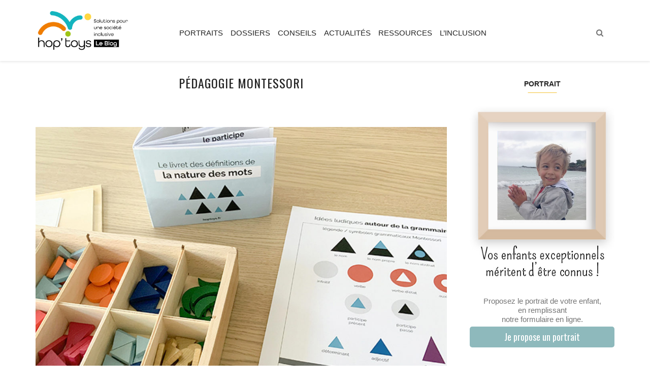

--- FILE ---
content_type: text/html; charset=UTF-8
request_url: https://www.bloghoptoys.fr/tag/pedagogie-montessori
body_size: 14229
content:
<!DOCTYPE html>
<html lang="fr-FR">
<head>
<meta charset="UTF-8">
<meta name="viewport" content="width=device-width, initial-scale=1">
<link rel="profile" href="http://gmpg.org/xfn/11">


<meta name='robots' content='index, follow, max-image-preview:large, max-snippet:-1, max-video-preview:-1' />
<script>
		var tarteaucitronForceLanguage = "fr";
		</script><script type="text/javascript" src="https://tarteaucitron.io/load.js?locale=fr&iswordpress=true&domain=www.bloghoptoys.fr&uuid=336dbc515160a06ff3d7c21ec608db6b8eb352cd"></script><!-- Google tag (gtag.js) Consent Mode snippet added by Site Kit -->
<script id='google_gtagjs-js-consent-mode'>
window.dataLayer = window.dataLayer || [];function gtag(){dataLayer.push(arguments);}
gtag('consent', 'default', {"ad_personalization":"denied","ad_storage":"denied","ad_user_data":"denied","analytics_storage":"denied","region":["AT","BE","BG","CY","CZ","DE","DK","EE","ES","FI","FR","GB","GR","HR","HU","IE","IS","IT","LI","LT","LU","LV","MT","NL","NO","PL","PT","RO","SE","SI","SK"],"wait_for_update":500});
window._googlesitekitConsentCategoryMap = {"statistics":["analytics_storage"],"marketing":["ad_storage","ad_user_data","ad_personalization"]};
( function () {
	document.addEventListener(
		'wp_listen_for_consent_change',
		function ( event ) {
			if ( event.detail ) {
				var consentParameters = {};
				var hasConsentParameters = false;
				for ( var category in event.detail ) {
					if ( window._googlesitekitConsentCategoryMap[ category ] ) {
						var status = event.detail[ category ];
						var mappedStatus =
							status === 'allow' ? 'granted' : 'denied';
						var parameters =
							window._googlesitekitConsentCategoryMap[ category ];
						for ( var i = 0; i < parameters.length; i++ ) {
							consentParameters[ parameters[ i ] ] = mappedStatus;
						}
						hasConsentParameters = !! parameters.length;
					}
				}
				if ( hasConsentParameters ) {
					gtag( 'consent', 'update', consentParameters );
				}
			}
		}
	);

	function updateGrantedConsent() {
		if ( ! ( window.wp_consent_type || window.wp_fallback_consent_type ) ) {
			return;
		}
		var consentParameters = {};
		var hasConsentParameters = false;
		for ( var category in window._googlesitekitConsentCategoryMap ) {
			if ( window.wp_has_consent && window.wp_has_consent( category ) ) {
				var parameters =
					window._googlesitekitConsentCategoryMap[ category ];
				for ( var i = 0; i < parameters.length; i++ ) {
					consentParameters[ parameters[ i ] ] = 'granted';
				}
				hasConsentParameters =
					hasConsentParameters || !! parameters.length;
			}
		}
		if ( hasConsentParameters ) {
			gtag( 'consent', 'update', consentParameters );
		}
	}
	document.addEventListener(
		'wp_consent_type_defined',
		updateGrantedConsent
	);
	document.addEventListener( 'DOMContentLoaded', function () {
		if ( ! window.waitfor_consent_hook ) {
			updateGrantedConsent();
		}
	} );
} )();
</script>
<!-- End Google tag (gtag.js) Consent Mode snippet added by Site Kit -->
			
	<!-- This site is optimized with the Yoast SEO plugin v22.9 - https://yoast.com/wordpress/plugins/seo/ -->
	<title>: les articles du blog Hop&#039;Toys</title>
	<link rel="canonical" href="https://www.bloghoptoys.fr/tag/pedagogie-montessori" />
	<link rel="next" href="https://www.bloghoptoys.fr/tag/pedagogie-montessori/page/2" />
	<meta property="og:locale" content="fr_FR" />
	<meta property="og:type" content="article" />
	<meta property="og:title" content=": les articles du blog Hop&#039;Toys" />
	<meta property="og:url" content="https://www.bloghoptoys.fr/tag/pedagogie-montessori" />
	<meta property="og:site_name" content="Blog Hop&#039;Toys" />
	<meta property="og:image" content="https://www.bloghoptoys.fr/wp-content/uploads/2022/12/LOGO-VIRGINIE-.png" />
	<meta property="og:image:width" content="827" />
	<meta property="og:image:height" content="355" />
	<meta property="og:image:type" content="image/png" />
	<meta name="twitter:card" content="summary_large_image" />
	<meta name="twitter:site" content="@HOPTOYS_FRANCE" />
	<script type="application/ld+json" class="yoast-schema-graph">{"@context":"https://schema.org","@graph":[{"@type":"CollectionPage","@id":"https://www.bloghoptoys.fr/tag/pedagogie-montessori","url":"https://www.bloghoptoys.fr/tag/pedagogie-montessori","name":": les articles du blog Hop'Toys","isPartOf":{"@id":"https://www.bloghoptoys.fr/#website"},"primaryImageOfPage":{"@id":"https://www.bloghoptoys.fr/tag/pedagogie-montessori#primaryimage"},"image":{"@id":"https://www.bloghoptoys.fr/tag/pedagogie-montessori#primaryimage"},"thumbnailUrl":"https://www.bloghoptoys.fr/wp-content/uploads/2020/04/une_jeu-grammaire_2-e1599730192886.jpg","breadcrumb":{"@id":"https://www.bloghoptoys.fr/tag/pedagogie-montessori#breadcrumb"},"inLanguage":"fr-FR"},{"@type":"ImageObject","inLanguage":"fr-FR","@id":"https://www.bloghoptoys.fr/tag/pedagogie-montessori#primaryimage","url":"https://www.bloghoptoys.fr/wp-content/uploads/2020/04/une_jeu-grammaire_2-e1599730192886.jpg","contentUrl":"https://www.bloghoptoys.fr/wp-content/uploads/2020/04/une_jeu-grammaire_2-e1599730192886.jpg","width":1140,"height":700,"caption":"Jeu grammaire Montessori"},{"@type":"BreadcrumbList","@id":"https://www.bloghoptoys.fr/tag/pedagogie-montessori#breadcrumb","itemListElement":[{"@type":"ListItem","position":1,"name":"Accueil","item":"https://www.bloghoptoys.fr/"},{"@type":"ListItem","position":2,"name":"pédagogie montessori"}]},{"@type":"WebSite","@id":"https://www.bloghoptoys.fr/#website","url":"https://www.bloghoptoys.fr/","name":"Blog Hop'Toys","description":"Solutions pour enfants exceptionnels","publisher":{"@id":"https://www.bloghoptoys.fr/#organization"},"potentialAction":[{"@type":"SearchAction","target":{"@type":"EntryPoint","urlTemplate":"https://www.bloghoptoys.fr/?s={search_term_string}"},"query-input":"required name=search_term_string"}],"inLanguage":"fr-FR"},{"@type":"Organization","@id":"https://www.bloghoptoys.fr/#organization","name":"Hop'Toys","url":"https://www.bloghoptoys.fr/","logo":{"@type":"ImageObject","inLanguage":"fr-FR","@id":"https://www.bloghoptoys.fr/#/schema/logo/image/","url":"https://www.bloghoptoys.fr/wp-content/uploads/2021/09/logo-fr.png","contentUrl":"https://www.bloghoptoys.fr/wp-content/uploads/2021/09/logo-fr.png","width":490,"height":199,"caption":"Hop'Toys"},"image":{"@id":"https://www.bloghoptoys.fr/#/schema/logo/image/"},"sameAs":["https://www.facebook.com/hoptoys.jeux.jouets.enfant.handicap","https://x.com/HOPTOYS_FRANCE","https://www.instagram.com/hoptoys_fr/","https://fr.linkedin.com/company/hop'toys","https://www.pinterest.fr/hoptoys/","https://www.youtube.com/channel/UCMH7gKL6vsvupLcpe1QUsig"]}]}</script>
	<!-- / Yoast SEO plugin. -->


<link rel='dns-prefetch' href='//a.omappapi.com' />
<link rel='dns-prefetch' href='//www.googletagmanager.com' />
<link rel='dns-prefetch' href='//fonts.googleapis.com' />
<link rel="alternate" type="application/rss+xml" title="Blog Hop&#039;Toys &raquo; Flux" href="https://www.bloghoptoys.fr/feed" />
<link rel="alternate" type="application/rss+xml" title="Blog Hop&#039;Toys &raquo; Flux des commentaires" href="https://www.bloghoptoys.fr/comments/feed" />
<link rel="alternate" type="application/rss+xml" title="Blog Hop&#039;Toys &raquo; Flux de l’étiquette pédagogie montessori" href="https://www.bloghoptoys.fr/tag/pedagogie-montessori/feed" />
<script type="text/javascript">
/* <![CDATA[ */
window._wpemojiSettings = {"baseUrl":"https:\/\/s.w.org\/images\/core\/emoji\/15.0.3\/72x72\/","ext":".png","svgUrl":"https:\/\/s.w.org\/images\/core\/emoji\/15.0.3\/svg\/","svgExt":".svg","source":{"concatemoji":"https:\/\/www.bloghoptoys.fr\/wp-includes\/js\/wp-emoji-release.min.js?ver=6.5.4"}};
/*! This file is auto-generated */
!function(i,n){var o,s,e;function c(e){try{var t={supportTests:e,timestamp:(new Date).valueOf()};sessionStorage.setItem(o,JSON.stringify(t))}catch(e){}}function p(e,t,n){e.clearRect(0,0,e.canvas.width,e.canvas.height),e.fillText(t,0,0);var t=new Uint32Array(e.getImageData(0,0,e.canvas.width,e.canvas.height).data),r=(e.clearRect(0,0,e.canvas.width,e.canvas.height),e.fillText(n,0,0),new Uint32Array(e.getImageData(0,0,e.canvas.width,e.canvas.height).data));return t.every(function(e,t){return e===r[t]})}function u(e,t,n){switch(t){case"flag":return n(e,"\ud83c\udff3\ufe0f\u200d\u26a7\ufe0f","\ud83c\udff3\ufe0f\u200b\u26a7\ufe0f")?!1:!n(e,"\ud83c\uddfa\ud83c\uddf3","\ud83c\uddfa\u200b\ud83c\uddf3")&&!n(e,"\ud83c\udff4\udb40\udc67\udb40\udc62\udb40\udc65\udb40\udc6e\udb40\udc67\udb40\udc7f","\ud83c\udff4\u200b\udb40\udc67\u200b\udb40\udc62\u200b\udb40\udc65\u200b\udb40\udc6e\u200b\udb40\udc67\u200b\udb40\udc7f");case"emoji":return!n(e,"\ud83d\udc26\u200d\u2b1b","\ud83d\udc26\u200b\u2b1b")}return!1}function f(e,t,n){var r="undefined"!=typeof WorkerGlobalScope&&self instanceof WorkerGlobalScope?new OffscreenCanvas(300,150):i.createElement("canvas"),a=r.getContext("2d",{willReadFrequently:!0}),o=(a.textBaseline="top",a.font="600 32px Arial",{});return e.forEach(function(e){o[e]=t(a,e,n)}),o}function t(e){var t=i.createElement("script");t.src=e,t.defer=!0,i.head.appendChild(t)}"undefined"!=typeof Promise&&(o="wpEmojiSettingsSupports",s=["flag","emoji"],n.supports={everything:!0,everythingExceptFlag:!0},e=new Promise(function(e){i.addEventListener("DOMContentLoaded",e,{once:!0})}),new Promise(function(t){var n=function(){try{var e=JSON.parse(sessionStorage.getItem(o));if("object"==typeof e&&"number"==typeof e.timestamp&&(new Date).valueOf()<e.timestamp+604800&&"object"==typeof e.supportTests)return e.supportTests}catch(e){}return null}();if(!n){if("undefined"!=typeof Worker&&"undefined"!=typeof OffscreenCanvas&&"undefined"!=typeof URL&&URL.createObjectURL&&"undefined"!=typeof Blob)try{var e="postMessage("+f.toString()+"("+[JSON.stringify(s),u.toString(),p.toString()].join(",")+"));",r=new Blob([e],{type:"text/javascript"}),a=new Worker(URL.createObjectURL(r),{name:"wpTestEmojiSupports"});return void(a.onmessage=function(e){c(n=e.data),a.terminate(),t(n)})}catch(e){}c(n=f(s,u,p))}t(n)}).then(function(e){for(var t in e)n.supports[t]=e[t],n.supports.everything=n.supports.everything&&n.supports[t],"flag"!==t&&(n.supports.everythingExceptFlag=n.supports.everythingExceptFlag&&n.supports[t]);n.supports.everythingExceptFlag=n.supports.everythingExceptFlag&&!n.supports.flag,n.DOMReady=!1,n.readyCallback=function(){n.DOMReady=!0}}).then(function(){return e}).then(function(){var e;n.supports.everything||(n.readyCallback(),(e=n.source||{}).concatemoji?t(e.concatemoji):e.wpemoji&&e.twemoji&&(t(e.twemoji),t(e.wpemoji)))}))}((window,document),window._wpemojiSettings);
/* ]]> */
</script>
<style id='wp-emoji-styles-inline-css' type='text/css'>

	img.wp-smiley, img.emoji {
		display: inline !important;
		border: none !important;
		box-shadow: none !important;
		height: 1em !important;
		width: 1em !important;
		margin: 0 0.07em !important;
		vertical-align: -0.1em !important;
		background: none !important;
		padding: 0 !important;
	}
</style>
<link rel='stylesheet' id='wp-block-library-css' href='https://www.bloghoptoys.fr/wp-includes/css/dist/block-library/style.min.css?ver=6.5.4' type='text/css' media='all' />
<style id='classic-theme-styles-inline-css' type='text/css'>
/*! This file is auto-generated */
.wp-block-button__link{color:#fff;background-color:#32373c;border-radius:9999px;box-shadow:none;text-decoration:none;padding:calc(.667em + 2px) calc(1.333em + 2px);font-size:1.125em}.wp-block-file__button{background:#32373c;color:#fff;text-decoration:none}
</style>
<style id='global-styles-inline-css' type='text/css'>
body{--wp--preset--color--black: #000000;--wp--preset--color--cyan-bluish-gray: #abb8c3;--wp--preset--color--white: #ffffff;--wp--preset--color--pale-pink: #f78da7;--wp--preset--color--vivid-red: #cf2e2e;--wp--preset--color--luminous-vivid-orange: #ff6900;--wp--preset--color--luminous-vivid-amber: #fcb900;--wp--preset--color--light-green-cyan: #7bdcb5;--wp--preset--color--vivid-green-cyan: #00d084;--wp--preset--color--pale-cyan-blue: #8ed1fc;--wp--preset--color--vivid-cyan-blue: #0693e3;--wp--preset--color--vivid-purple: #9b51e0;--wp--preset--gradient--vivid-cyan-blue-to-vivid-purple: linear-gradient(135deg,rgba(6,147,227,1) 0%,rgb(155,81,224) 100%);--wp--preset--gradient--light-green-cyan-to-vivid-green-cyan: linear-gradient(135deg,rgb(122,220,180) 0%,rgb(0,208,130) 100%);--wp--preset--gradient--luminous-vivid-amber-to-luminous-vivid-orange: linear-gradient(135deg,rgba(252,185,0,1) 0%,rgba(255,105,0,1) 100%);--wp--preset--gradient--luminous-vivid-orange-to-vivid-red: linear-gradient(135deg,rgba(255,105,0,1) 0%,rgb(207,46,46) 100%);--wp--preset--gradient--very-light-gray-to-cyan-bluish-gray: linear-gradient(135deg,rgb(238,238,238) 0%,rgb(169,184,195) 100%);--wp--preset--gradient--cool-to-warm-spectrum: linear-gradient(135deg,rgb(74,234,220) 0%,rgb(151,120,209) 20%,rgb(207,42,186) 40%,rgb(238,44,130) 60%,rgb(251,105,98) 80%,rgb(254,248,76) 100%);--wp--preset--gradient--blush-light-purple: linear-gradient(135deg,rgb(255,206,236) 0%,rgb(152,150,240) 100%);--wp--preset--gradient--blush-bordeaux: linear-gradient(135deg,rgb(254,205,165) 0%,rgb(254,45,45) 50%,rgb(107,0,62) 100%);--wp--preset--gradient--luminous-dusk: linear-gradient(135deg,rgb(255,203,112) 0%,rgb(199,81,192) 50%,rgb(65,88,208) 100%);--wp--preset--gradient--pale-ocean: linear-gradient(135deg,rgb(255,245,203) 0%,rgb(182,227,212) 50%,rgb(51,167,181) 100%);--wp--preset--gradient--electric-grass: linear-gradient(135deg,rgb(202,248,128) 0%,rgb(113,206,126) 100%);--wp--preset--gradient--midnight: linear-gradient(135deg,rgb(2,3,129) 0%,rgb(40,116,252) 100%);--wp--preset--font-size--small: 13px;--wp--preset--font-size--medium: 20px;--wp--preset--font-size--large: 36px;--wp--preset--font-size--x-large: 42px;--wp--preset--spacing--20: 0.44rem;--wp--preset--spacing--30: 0.67rem;--wp--preset--spacing--40: 1rem;--wp--preset--spacing--50: 1.5rem;--wp--preset--spacing--60: 2.25rem;--wp--preset--spacing--70: 3.38rem;--wp--preset--spacing--80: 5.06rem;--wp--preset--shadow--natural: 6px 6px 9px rgba(0, 0, 0, 0.2);--wp--preset--shadow--deep: 12px 12px 50px rgba(0, 0, 0, 0.4);--wp--preset--shadow--sharp: 6px 6px 0px rgba(0, 0, 0, 0.2);--wp--preset--shadow--outlined: 6px 6px 0px -3px rgba(255, 255, 255, 1), 6px 6px rgba(0, 0, 0, 1);--wp--preset--shadow--crisp: 6px 6px 0px rgba(0, 0, 0, 1);}:where(.is-layout-flex){gap: 0.5em;}:where(.is-layout-grid){gap: 0.5em;}body .is-layout-flex{display: flex;}body .is-layout-flex{flex-wrap: wrap;align-items: center;}body .is-layout-flex > *{margin: 0;}body .is-layout-grid{display: grid;}body .is-layout-grid > *{margin: 0;}:where(.wp-block-columns.is-layout-flex){gap: 2em;}:where(.wp-block-columns.is-layout-grid){gap: 2em;}:where(.wp-block-post-template.is-layout-flex){gap: 1.25em;}:where(.wp-block-post-template.is-layout-grid){gap: 1.25em;}.has-black-color{color: var(--wp--preset--color--black) !important;}.has-cyan-bluish-gray-color{color: var(--wp--preset--color--cyan-bluish-gray) !important;}.has-white-color{color: var(--wp--preset--color--white) !important;}.has-pale-pink-color{color: var(--wp--preset--color--pale-pink) !important;}.has-vivid-red-color{color: var(--wp--preset--color--vivid-red) !important;}.has-luminous-vivid-orange-color{color: var(--wp--preset--color--luminous-vivid-orange) !important;}.has-luminous-vivid-amber-color{color: var(--wp--preset--color--luminous-vivid-amber) !important;}.has-light-green-cyan-color{color: var(--wp--preset--color--light-green-cyan) !important;}.has-vivid-green-cyan-color{color: var(--wp--preset--color--vivid-green-cyan) !important;}.has-pale-cyan-blue-color{color: var(--wp--preset--color--pale-cyan-blue) !important;}.has-vivid-cyan-blue-color{color: var(--wp--preset--color--vivid-cyan-blue) !important;}.has-vivid-purple-color{color: var(--wp--preset--color--vivid-purple) !important;}.has-black-background-color{background-color: var(--wp--preset--color--black) !important;}.has-cyan-bluish-gray-background-color{background-color: var(--wp--preset--color--cyan-bluish-gray) !important;}.has-white-background-color{background-color: var(--wp--preset--color--white) !important;}.has-pale-pink-background-color{background-color: var(--wp--preset--color--pale-pink) !important;}.has-vivid-red-background-color{background-color: var(--wp--preset--color--vivid-red) !important;}.has-luminous-vivid-orange-background-color{background-color: var(--wp--preset--color--luminous-vivid-orange) !important;}.has-luminous-vivid-amber-background-color{background-color: var(--wp--preset--color--luminous-vivid-amber) !important;}.has-light-green-cyan-background-color{background-color: var(--wp--preset--color--light-green-cyan) !important;}.has-vivid-green-cyan-background-color{background-color: var(--wp--preset--color--vivid-green-cyan) !important;}.has-pale-cyan-blue-background-color{background-color: var(--wp--preset--color--pale-cyan-blue) !important;}.has-vivid-cyan-blue-background-color{background-color: var(--wp--preset--color--vivid-cyan-blue) !important;}.has-vivid-purple-background-color{background-color: var(--wp--preset--color--vivid-purple) !important;}.has-black-border-color{border-color: var(--wp--preset--color--black) !important;}.has-cyan-bluish-gray-border-color{border-color: var(--wp--preset--color--cyan-bluish-gray) !important;}.has-white-border-color{border-color: var(--wp--preset--color--white) !important;}.has-pale-pink-border-color{border-color: var(--wp--preset--color--pale-pink) !important;}.has-vivid-red-border-color{border-color: var(--wp--preset--color--vivid-red) !important;}.has-luminous-vivid-orange-border-color{border-color: var(--wp--preset--color--luminous-vivid-orange) !important;}.has-luminous-vivid-amber-border-color{border-color: var(--wp--preset--color--luminous-vivid-amber) !important;}.has-light-green-cyan-border-color{border-color: var(--wp--preset--color--light-green-cyan) !important;}.has-vivid-green-cyan-border-color{border-color: var(--wp--preset--color--vivid-green-cyan) !important;}.has-pale-cyan-blue-border-color{border-color: var(--wp--preset--color--pale-cyan-blue) !important;}.has-vivid-cyan-blue-border-color{border-color: var(--wp--preset--color--vivid-cyan-blue) !important;}.has-vivid-purple-border-color{border-color: var(--wp--preset--color--vivid-purple) !important;}.has-vivid-cyan-blue-to-vivid-purple-gradient-background{background: var(--wp--preset--gradient--vivid-cyan-blue-to-vivid-purple) !important;}.has-light-green-cyan-to-vivid-green-cyan-gradient-background{background: var(--wp--preset--gradient--light-green-cyan-to-vivid-green-cyan) !important;}.has-luminous-vivid-amber-to-luminous-vivid-orange-gradient-background{background: var(--wp--preset--gradient--luminous-vivid-amber-to-luminous-vivid-orange) !important;}.has-luminous-vivid-orange-to-vivid-red-gradient-background{background: var(--wp--preset--gradient--luminous-vivid-orange-to-vivid-red) !important;}.has-very-light-gray-to-cyan-bluish-gray-gradient-background{background: var(--wp--preset--gradient--very-light-gray-to-cyan-bluish-gray) !important;}.has-cool-to-warm-spectrum-gradient-background{background: var(--wp--preset--gradient--cool-to-warm-spectrum) !important;}.has-blush-light-purple-gradient-background{background: var(--wp--preset--gradient--blush-light-purple) !important;}.has-blush-bordeaux-gradient-background{background: var(--wp--preset--gradient--blush-bordeaux) !important;}.has-luminous-dusk-gradient-background{background: var(--wp--preset--gradient--luminous-dusk) !important;}.has-pale-ocean-gradient-background{background: var(--wp--preset--gradient--pale-ocean) !important;}.has-electric-grass-gradient-background{background: var(--wp--preset--gradient--electric-grass) !important;}.has-midnight-gradient-background{background: var(--wp--preset--gradient--midnight) !important;}.has-small-font-size{font-size: var(--wp--preset--font-size--small) !important;}.has-medium-font-size{font-size: var(--wp--preset--font-size--medium) !important;}.has-large-font-size{font-size: var(--wp--preset--font-size--large) !important;}.has-x-large-font-size{font-size: var(--wp--preset--font-size--x-large) !important;}
.wp-block-navigation a:where(:not(.wp-element-button)){color: inherit;}
:where(.wp-block-post-template.is-layout-flex){gap: 1.25em;}:where(.wp-block-post-template.is-layout-grid){gap: 1.25em;}
:where(.wp-block-columns.is-layout-flex){gap: 2em;}:where(.wp-block-columns.is-layout-grid){gap: 2em;}
.wp-block-pullquote{font-size: 1.5em;line-height: 1.6;}
</style>
<link rel='stylesheet' id='cptch_stylesheet-css' href='https://www.bloghoptoys.fr/wp-content/plugins/captcha/css/front_end_style.css?ver=4.4.5' type='text/css' media='all' />
<link rel='stylesheet' id='dashicons-css' href='https://www.bloghoptoys.fr/wp-includes/css/dashicons.min.css?ver=6.5.4' type='text/css' media='all' />
<link rel='stylesheet' id='cptch_desktop_style-css' href='https://www.bloghoptoys.fr/wp-content/plugins/captcha/css/desktop_style.css?ver=4.4.5' type='text/css' media='all' />
<link rel='stylesheet' id='contact-form-7-css' href='https://www.bloghoptoys.fr/wp-content/plugins/contact-form-7/includes/css/styles.css?ver=5.4' type='text/css' media='all' />
<link rel='stylesheet' id='font-awesome-css' href='https://www.bloghoptoys.fr/wp-content/plugins/download-manager/assets/font-awesome/css/font-awesome.min.css?ver=6.5.4' type='text/css' media='all' />
<link rel='stylesheet' id='wpdm-bootstrap-css' href='https://www.bloghoptoys.fr/wp-content/plugins/download-manager/assets/bootstrap/css/bootstrap.css?ver=6.5.4' type='text/css' media='all' />
<link rel='stylesheet' id='wpdm-front-css' href='https://www.bloghoptoys.fr/wp-content/plugins/download-manager/assets/css/front.css?ver=6.5.4' type='text/css' media='all' />
<link rel='stylesheet' id='ce_responsive-css' href='https://www.bloghoptoys.fr/wp-content/plugins/simple-embed-code/css/video-container.min.css?ver=6.5.4' type='text/css' media='all' />
<link rel="preload" class="mv-grow-style" href="https://www.bloghoptoys.fr/wp-content/plugins/social-pug/assets/dist/style-frontend-pro.css?ver=1.34.1" as="style"><noscript><link rel='stylesheet' id='dpsp-frontend-style-pro-css' href='https://www.bloghoptoys.fr/wp-content/plugins/social-pug/assets/dist/style-frontend-pro.css?ver=1.34.1' type='text/css' media='all' />
</noscript><style id='dpsp-frontend-style-pro-inline-css' type='text/css'>

				@media screen and ( max-width : 720px ) {
					.dpsp-content-wrapper.dpsp-hide-on-mobile,
					.dpsp-share-text.dpsp-hide-on-mobile {
						display: none;
					}
					.dpsp-has-spacing .dpsp-networks-btns-wrapper li {
						margin:0 2% 10px 0;
					}
					.dpsp-network-btn.dpsp-has-label:not(.dpsp-has-count) {
						max-height: 40px;
						padding: 0;
						justify-content: center;
					}
					.dpsp-content-wrapper.dpsp-size-small .dpsp-network-btn.dpsp-has-label:not(.dpsp-has-count){
						max-height: 32px;
					}
					.dpsp-content-wrapper.dpsp-size-large .dpsp-network-btn.dpsp-has-label:not(.dpsp-has-count){
						max-height: 46px;
					}
				}
			
</style>
<link rel='stylesheet' id='wp_connectif-css' href='https://www.bloghoptoys.fr/wp-content/plugins/wp_connectif/public/css/wp_connectif-public.css?ver=1.11.0' type='text/css' media='all' />
<link rel='stylesheet' id='bootstrap-css' href='https://www.bloghoptoys.fr/wp-content/themes/carolina/libs/bootstrap/css/bootstrap.min.css%20?ver=6.5.4' type='text/css' media=' all ' />
<link rel='stylesheet' id='slick-css' href='https://www.bloghoptoys.fr/wp-content/themes/carolina/libs/slick/slick.css?ver=6.5.4' type='text/css' media='all' />
<link rel='stylesheet' id='owl-css' href='https://www.bloghoptoys.fr/wp-content/themes/carolina/libs/owl/owl.carousel.min.css?ver=6.5.4' type='text/css' media='all' />
<link rel='stylesheet' id='carolina-style-css' href='https://www.bloghoptoys.fr/wp-content/themes/carolina/style.css?ver=6.5.4' type='text/css' media='all' />
<style id='carolina-style-inline-css' type='text/css'>


        /*element hover color*/
        .carolina-link-pages > span:hover,
        .carolina-link-pages a:hover,
        .carolina-pagination a:hover,
        .page-numbers:hover,
        .page-numbers.dots:hover {
            background-color: #e0aa18;
        }

        .carolina-link-pages > span:hover,
        .carolina-link-pages a:hover,
        .carolina-pagination a:hover,
        .page-numbers:hover,
        .page-numbers.dots:hover {
            border-color: #e0aa18;
        }   


        /* elements color */
        .instagram-size-original .owl-controls .owl-dot.active,
        .page-numbers.current,
        .page-numbers,
        .carolina-link-pages > span,
        .page-numbers.dots,
        .owl-dot.active,
        .carolina-link-pages > span,
        .carolina-link-pages a,
        .page-numbers,
        .carolina-pagination a,
        .carolina-main-navigation .nav-area > div > .menu > li > .sub-menu > li:hover,
        .carolina-main-navigation .nav-area > div > .menu > li > .sub-menu > li > .sub-menu > li:hover,
        .carolina-main-navigation .nav-area > div > .menu > li > .sub-menu > li > .sub-menu > li > .sub-menu > li:hover,
        .widget .widget-title {
            border-color: #f4c336;
        }

        /* elements color */
        #back-top:before,
        .carolina-grid > li:before,
        .carolina-list > li:before,
        .carolina-standard > li:before,
        .carolina-prev-icon:before,
        .carolina-next-icon:after,
        .nav-area > div > .menu li.current-menu-item a,
        .widget_archive ul > li > a:before,
        .widget_categories ul > li > a:before {
            color: #f4c336;
        } 

        /* elements bg color */
        .carolina-link-pages > span,
        .carolina-link-pages a,
        .page-numbers,
        .widget .widget-title:before,
        .carolina-pagination a,
        .nav-area > div > .menu > li > a::after,
        .instagram-size-original .owl-controls .owl-dot.active,
        .carolina-page-sidebar .carolina-social-share > li:hover,
        .carolina-win-sidebar .carolina-social-share > li:hover,
        .owl-dot.active,
        .carolina-sidebar-area .carolina-social-share > li:hover,
        .carolina-post-category .post-categories li a:before,
        .carolina-main-navigation .nav-area > div > .menu > li > .sub-menu > li:hover,
        .carolina-main-navigation .nav-area > div > .menu > li > .sub-menu > li > .sub-menu > li:hover,
        .carolina-main-navigation .nav-area > div > .menu > li > .sub-menu > li > .sub-menu > li > .sub-menu > li:hover {
            background-color: #f4c336;
        }  

    } 
</style>
<link rel='stylesheet' id='studio-fonts-css' href='//fonts.googleapis.com/css?family=Oswald%7CDroid%2BSans%3A700%2C400%26subset%3Dlatin%2Clatin-ext&#038;ver=1.0.0' type='text/css' media='all' />
<link rel='stylesheet' id='cyclone-template-style-dark-0-css' href='https://www.bloghoptoys.fr/wp-content/plugins/cyclone-slider-2/templates/dark/style.css?ver=3.2.0' type='text/css' media='all' />
<link rel='stylesheet' id='cyclone-template-style-default-0-css' href='https://www.bloghoptoys.fr/wp-content/plugins/cyclone-slider-2/templates/default/style.css?ver=3.2.0' type='text/css' media='all' />
<link rel='stylesheet' id='cyclone-template-style-standard-0-css' href='https://www.bloghoptoys.fr/wp-content/plugins/cyclone-slider-2/templates/standard/style.css?ver=3.2.0' type='text/css' media='all' />
<link rel='stylesheet' id='cyclone-template-style-thumbnails-0-css' href='https://www.bloghoptoys.fr/wp-content/plugins/cyclone-slider-2/templates/thumbnails/style.css?ver=3.2.0' type='text/css' media='all' />
<script type="text/javascript" src="https://www.bloghoptoys.fr/wp-includes/js/jquery/jquery.min.js?ver=3.7.1" id="jquery-core-js"></script>
<script type="text/javascript" src="https://www.bloghoptoys.fr/wp-includes/js/jquery/jquery-migrate.min.js?ver=3.4.1" id="jquery-migrate-js"></script>
<script type="text/javascript" src="https://www.bloghoptoys.fr/wp-content/plugins/download-manager/assets/bootstrap/js/bootstrap.min.js?ver=6.5.4" id="wpdm-bootstrap-js"></script>
<script type="text/javascript" src="https://www.bloghoptoys.fr/wp-content/plugins/download-manager/assets/js/jquery.cookie.js?ver=6.5.4" id="jquery-cookie-js"></script>
<script type="text/javascript" src="https://www.bloghoptoys.fr/wp-content/plugins/download-manager/assets/js/front.js?ver=6.5.4" id="frontjs-js"></script>
<script type="text/javascript" src="https://www.bloghoptoys.fr/wp-content/plugins/download-manager/assets/js/chosen.jquery.min.js?ver=6.5.4" id="jquery-choosen-js"></script>
<script type="text/javascript" id="wp_connectif-js-extra">
/* <![CDATA[ */
var pluginsUrl = ["https:\/\/www.bloghoptoys.fr\/wp-content\/plugins"];
/* ]]> */
</script>
<script type="text/javascript" src="https://www.bloghoptoys.fr/wp-content/plugins/wp_connectif/public/js/wp_connectif-public.js?ver=1.11.0" id="wp_connectif-js"></script>

<!-- Google Analytics snippet added by Site Kit -->
<script type="text/javascript" src="https://www.googletagmanager.com/gtag/js?id=GT-5N5N9H6" id="google_gtagjs-js" async></script>
<script type="text/javascript" id="google_gtagjs-js-after">
/* <![CDATA[ */
window.dataLayer = window.dataLayer || [];function gtag(){dataLayer.push(arguments);}
gtag('set', 'linker', {"domains":["www.bloghoptoys.fr"]} );
gtag("js", new Date());
gtag("set", "developer_id.dZTNiMT", true);
gtag("config", "GT-5N5N9H6");
/* ]]> */
</script>

<!-- End Google Analytics snippet added by Site Kit -->
<script type="text/javascript" src="https://www.bloghoptoys.fr/wp-content/plugins/cyclone-slider-2/libs/cycle2/jquery.cycle2.min.js?ver=3.2.0" id="jquery-cycle2-js"></script>
<script type="text/javascript" src="https://www.bloghoptoys.fr/wp-content/plugins/cyclone-slider-2/libs/cycle2/jquery.cycle2.carousel.min.js?ver=3.2.0" id="jquery-cycle2-carousel-js"></script>
<script type="text/javascript" src="https://www.bloghoptoys.fr/wp-content/plugins/cyclone-slider-2/libs/cycle2/jquery.cycle2.swipe.min.js?ver=3.2.0" id="jquery-cycle2-swipe-js"></script>
<script type="text/javascript" src="https://www.bloghoptoys.fr/wp-content/plugins/cyclone-slider-2/libs/cycle2/jquery.cycle2.tile.min.js?ver=3.2.0" id="jquery-cycle2-tile-js"></script>
<script type="text/javascript" src="https://www.bloghoptoys.fr/wp-content/plugins/cyclone-slider-2/libs/cycle2/jquery.cycle2.video.min.js?ver=3.2.0" id="jquery-cycle2-video-js"></script>
<script type="text/javascript" src="https://www.bloghoptoys.fr/wp-content/plugins/cyclone-slider-2/templates/dark/script.js?ver=3.2.0" id="cyclone-template-script-dark-0-js"></script>
<script type="text/javascript" src="https://www.bloghoptoys.fr/wp-content/plugins/cyclone-slider-2/templates/thumbnails/script.js?ver=3.2.0" id="cyclone-template-script-thumbnails-0-js"></script>
<script type="text/javascript" src="https://www.bloghoptoys.fr/wp-content/plugins/cyclone-slider-2/libs/vimeo-player-js/player.js?ver=3.2.0" id="vimeo-player-js-js"></script>
<script type="text/javascript" src="https://www.bloghoptoys.fr/wp-content/plugins/cyclone-slider-2/js/client.js?ver=3.2.0" id="cyclone-client-js"></script>
<meta name="generator" content="WordPress Download Manager 4.5.3" />
<link rel="https://api.w.org/" href="https://www.bloghoptoys.fr/wp-json/" /><link rel="alternate" type="application/json" href="https://www.bloghoptoys.fr/wp-json/wp/v2/tags/414" /><link rel="EditURI" type="application/rsd+xml" title="RSD" href="https://www.bloghoptoys.fr/xmlrpc.php?rsd" />

        <script>
            var wpdm_site_url = 'https://www.bloghoptoys.fr/';
            var ajax_url = 'https://www.bloghoptoys.fr/wp-admin/admin-ajax.php';
        </script>


        <meta name="generator" content="Site Kit by Google 1.123.1" /><meta name="hubbub-info" description="Hubbub 1.34.1"><script type="text/javascript" async>
	var _cnid = "517a93f6-e350-4fc9-934b-4970cd784360";

	(function(w, r, a, cn, s) {

		w['ConnectifObject'] = r;
		w[r] = w[r] || function() {
			(w[r].q = w[r].q || []).push(arguments)
		};
		cn = document.createElement('script');
		cn.type = 'text/javascript';
		cn.async = true;
		cn.src = a;
		cn.id = '__cn_client_script_' + _cnid;
		s = document.getElementsByTagName('script')[0];
		s.parentNode.insertBefore(cn, s);

	})(window, 'cn', 'https://cdn.connectif.cloud/eu8/client-script/517a93f6-e350-4fc9-934b-4970cd784360');
</script>	<style type="text/css">
			.site-title,
		.site-description {
			position: absolute;
			clip: rect(1px, 1px, 1px, 1px);
		}
		</style>
	<link rel="icon" href="https://www.bloghoptoys.fr/wp-content/uploads/2021/10/favicon-1.png" sizes="32x32" />
<link rel="icon" href="https://www.bloghoptoys.fr/wp-content/uploads/2021/10/favicon-1.png" sizes="192x192" />
<link rel="apple-touch-icon" href="https://www.bloghoptoys.fr/wp-content/uploads/2021/10/favicon-1.png" />
<meta name="msapplication-TileImage" content="https://www.bloghoptoys.fr/wp-content/uploads/2021/10/favicon-1.png" />
		<style type="text/css" id="wp-custom-css">
			.alignleft {
	margin-top:0 !important;
}

.carolina-content #shr_canvas3 {
	display:none;
}

a.bouton_ht {
	font-family: 'Oswald', sans-serif;
	display:block;
	width:70%;
	margin:0 auto;
	font-size: 21px;
	text-decoration:none;
	background-color:#8eb9bc;
	text-align: center;
padding: 15px;
border-radius: 5px;
}

a.bouton_ht:hover {
	text-decoration:underline;}


/* Évènements */

.tribe-theme-carolina .container .carolina-sidebar-area {
	display:none;
}

.tribe-theme-carolina .carolina-right-sidebar {
	 width:100%;
	padding:0;
}

.tribe-theme-carolina .entry-content {
	margin-top:70px;
}

.tribe-theme-carolina .site-content {
	margin-top:0;
}

.tribe-events-single-event-title {
	text-align:center;
}

.tribe-events-schedule h2{
	text-align:center;
	padding:10px;
	color:#fff;
	background-color:#000;
	margin-top:0;
	display:block;
}

/* Formulaire */

textarea {
	height:120px !important;
}

input.wpcf7-submit, input.wpcf7-previous {
	background-color:#8eb9bc !important;
	color:#fff !important;
	font-size:18px !important;
	font-family: 'Oswald', sans-serif;
	letter-spacing: 1px;
text-transform: uppercase;
padding: 10px 15px;
display: inline-block;
border-radius: 5px;
	width:auto;
}

.page-id-72854 p {
	font-family: 'oswald', sans-serif;
	text-align:justify;
}

form.wpcf7-form h3{
	text-align:center;
}

a.bt-form-portrait {
	padding:10px;
	background-color:#8eb9bc;
	display:block;
	color:#fff;
	border-radius: 5px;
	font-family: 'oswald', sans-serif;
	font-size:18px;
	margin-top:5px;
}

a.bt-form-portrait:hover{
	background-color:#65aeb3;
}

.single-tribe_events .tribe-events-event-image {
	text-align:center;
}
p.liste input[type="checkbox"] {
	width:20px;
}

/* Widget évènement accueil */

a.bouton {
	width:49%;
	float:left;
}

a.bouton + a.bouton {
	margin-left:2%;
}

p.tribe-events-widget-link a, a.bouton, a.bt-replay {
	text-align:center;
	padding: 10px;
    background-color: #8eb9bc;
    display: block;
    color: #fff !important;
    border-radius: 5px;
    font-family: 'oswald', sans-serif;
    font-size: 18px !important;
	font-weight:500 !important;
    margin-top: 5px;
	line-height:1;
}

p.tribe-events-widget-link a:hover, a.bouton:hover, a.bt-replay:hover {
	background-color:#65aeb3;
}

li.tribe-event-featured {
	background-color:#fff !important;
	border-bottom:1px solid #999;
}

ol.tribe-list-widget {
	padding-left:0;
}

.tribe-event-featured a,
.tribe-event-duration{
	color:#000 !important;
}
#tribe-events
.type-tribe_events.tribe-event-featured
{
	background-color:transparent !important;
}

.tribe-events-present div[id*="tribe-events-daynum-"] {
	background-color:#d2d2d2 !important
}

.dpsp-network-btn.dpsp-has-count {
	max-width:60px !important;
}




		</style>
			
<!-- TrustBox script -->
<script type="text/javascript" src="//widget.trustpilot.com/bootstrap/v5/tp.widget.bootstrap.min.js" async></script>
<!-- End TrustBox script -->

    <!-- Google Tag Manager -->
    <script>(function(w,d,s,l,i){w[l]=w[l]||[];w[l].push({'gtm.start':
                new Date().getTime(),event:'gtm.js'});var f=d.getElementsByTagName(s)[0],
            j=d.createElement(s),dl=l!='dataLayer'?'&l='+l:'';j.async=true;j.src=
            'https://www.googletagmanager.com/gtm.js?id='+i+dl;f.parentNode.insertBefore(j,f);
        })(window,document,'script','dataLayer','GTM-5582C96');</script>
    <!-- End Google Tag Manager -->

    <!-- Connectif -->
  <script>
    document.addEventListener('connectif.loaded', function onConnectifLoaded() {
    console.log('Connectif est chargé');
    // maintenant, je peux appeler initializeConnectif
    initializeConnectif(connectifConfiguration);
    });
  </script>

</head>


<body class="archive tag tag-pedagogie-montessori tag-414">
<div id="fb-root"></div>
<script>(function(d, s, id) {
  var js, fjs = d.getElementsByTagName(s)[0];
  if (d.getElementById(id)) return;
  js = d.createElement(s); js.id = id;
  js.src = 'https://connect.facebook.net/fr_FR/sdk.js#xfbml=1&version=v2.12';
  fjs.parentNode.insertBefore(js, fjs);
}(document, 'script', 'facebook-jssdk'));</script>
  
<span class="carolina-background"></span>
<div id="page" class="site">
  <a class="skip-link screen-reader-text" href="#content">
    Afficher le contenu  </a>
<nav id="site-navigation" class="carolina-main-navigation">
    <div class="carolina-nav-button">
       <span class="one"></span>
       <span class="two"></span>
       <span class="three"></span>
    </div>
    <div class="nav-area">
      <div class="carolina-nav-logo">
                  <a href="https://www.bloghoptoys.fr/" class="carolina-logo" style="background: url(https://www.bloghoptoys.fr/wp-content/uploads/2021/12/HT2021-Blog-final_logoHT-FR-Blog.jpg)">
          </a>
              </div>
          <div class="menu-menu-du-blog-hoptoys-container"><ul id="menu-menu-du-blog-hoptoys" class="menu"><li id="menu-item-2987" class="menu-item menu-item-type-taxonomy menu-item-object-category menu-item-2987"><a href="https://www.bloghoptoys.fr/portraits-enfants-parents">Portraits</a></li>
<li id="menu-item-11654" class="menu-item menu-item-type-taxonomy menu-item-object-category menu-item-11654"><a href="https://www.bloghoptoys.fr/dossiers">Dossiers</a></li>
<li id="menu-item-2988" class="menu-item menu-item-type-taxonomy menu-item-object-category menu-item-2988"><a href="https://www.bloghoptoys.fr/hoptoys">Conseils</a></li>
<li id="menu-item-2985" class="menu-item menu-item-type-taxonomy menu-item-object-category menu-item-2985"><a href="https://www.bloghoptoys.fr/actu-handicap">Actualités</a></li>
<li id="menu-item-18087" class="menu-item menu-item-type-taxonomy menu-item-object-category menu-item-18087"><a href="https://www.bloghoptoys.fr/documents-a-telecharger">Ressources</a></li>
<li id="menu-item-66292" class="menu-item menu-item-type-taxonomy menu-item-object-category menu-item-66292"><a href="https://www.bloghoptoys.fr/l-inclusion">l&rsquo;Inclusion</a></li>
</ul></div>    </div>
</nav><!-- #site-navigation -->
<div class="carolina-nav-featured">
    
    <div class=nav-search>
        <form method="get" id="searchform-nav" action="https://www.bloghoptoys.fr/" class="carolina-search">
          <input type="text" placeholder="Type and hit enter..." name="s" />
        </form>
    </div>
    <span class="nav-search-icon"><i class="fa fa-search"></i></span>
</div>  <div class="carolina-header-logo">
        <div class="carolina-nav-logo">
              <a href="https://www.bloghoptoys.fr/" class="carolina-mobile-logo" style="background: url(https://www.bloghoptoys.fr/wp-content/uploads/2021/12/HT2021-Blog-final_logoHT-FR-Blog.jpg)">
        </a>
          </div>
  </div>
  <div id="content" class="site-content">
  <div class="container carolina-logo-enabled">
      <div class="col-md-9 carolina-right-sidebar">
      <header class="carolina-page-header">
        <h2 class="carolina_post_title">pédagogie montessori</h2>      </header>
      <ul class="carolina-standard">
          <li>
  <article id="post-63703" class="post-63703 post type-post status-publish format-standard has-post-thumbnail hentry category-que-faire-a-la-maison category-documents-a-telecharger tag-grammaire tag-montessori tag-orthophonie tag-pedagogie-montessori tag-symboles-montessori">
          <!--Gallery Format-->

  <div class="carolina-post-img">
    <div class="carolina-post-format post_standard">
              <a href="https://www.bloghoptoys.fr/idees-ludiques-autour-de-la-grammaire" style="background: url(https://www.bloghoptoys.fr/wp-content/uploads/2020/04/une_jeu-grammaire_2-e1599730192886.jpg);"></a> 
           </div>
  </div>
        <div class="entry-content">
          <div class="carolina-content">
            <div class="carolina-excerpt-area">
                <div class="entry-meta">
                                      <div class="carolina-post-date">15 juillet 2022</div>
                                                        <div class="carolina-post-category carolina-category-with-date"><ul class="post-categories">
	<li><a href="https://www.bloghoptoys.fr/que-faire-a-la-maison" rel="category tag">Que faire</a></li>
	<li><a href="https://www.bloghoptoys.fr/documents-a-telecharger" rel="category tag">Ressources</a></li></ul></div>
                                    <h2 class="carolina_post_title">
                    <a href="https://www.bloghoptoys.fr/idees-ludiques-autour-de-la-grammaire" rel="bookmark">La grammaire avec les symboles Montessori</a>                  </h2>
                </div>
                <div class="carolina-post-excerpt">
                                  Voici une activité à télécharger gratuitement autour de la grammaire en s’inspirant de la pédagogie Montessori. Cette activité permet de se familiariser avec les symboles grammaticaux Montessori afin de comprendre la nature des mots utilisés dans la phrase. Les différents supports permettent                 ...
                </div>
            </div>
          </div>
                  <div class="carolina-post-footer carolina-post-footer-center">
                  <a href="https://www.bloghoptoys.fr/idees-ludiques-autour-de-la-grammaire" class="carolina-post-button">
            Lire la suite          </a>
                  </div>
        </div><!-- .entry-content -->
      </article><!-- #post-## -->
</li>
<li>
  <article id="post-54800" class="post-54800 post type-post status-publish format-standard has-post-thumbnail hentry category-hoptoys category-documents-a-telecharger tag-activite-pedagogique tag-mathematique tag-montessori tag-pedagogie-montessori tag-pedagogies-alternatives tag-ressource tag-telechargement tag-tour-rose">
          <!--Gallery Format-->

  <div class="carolina-post-img">
    <div class="carolina-post-format post_standard">
              <a href="https://www.bloghoptoys.fr/focus-produit-la-tour-rose" style="background: url(https://www.bloghoptoys.fr/wp-content/uploads/2019/03/DSC_0088-e1599727480549.jpg);"></a> 
           </div>
  </div>
        <div class="entry-content">
          <div class="carolina-content">
            <div class="carolina-excerpt-area">
                <div class="entry-meta">
                                      <div class="carolina-post-date">15 juillet 2022</div>
                                                        <div class="carolina-post-category carolina-category-with-date"><ul class="post-categories">
	<li><a href="https://www.bloghoptoys.fr/hoptoys" rel="category tag">Conseils</a></li>
	<li><a href="https://www.bloghoptoys.fr/documents-a-telecharger" rel="category tag">Ressources</a></li></ul></div>
                                    <h2 class="carolina_post_title">
                    <a href="https://www.bloghoptoys.fr/focus-produit-la-tour-rose" rel="bookmark">Focus produit : La tour rose Montessori</a>                  </h2>
                </div>
                <div class="carolina-post-excerpt">
                                  La tour rose est un matériel emblématique de la classe Montessori. Elle se compose de 10 cubes de couleur rose de taille différente. Le plus petit cube a une arête de 1 cm et le plus grand de 10 cm. Particulièrement appréciée des enfants pour son côté ludique, elle permet également en empilant                 ...
                </div>
            </div>
          </div>
                  <div class="carolina-post-footer carolina-post-footer-center">
                  <a href="https://www.bloghoptoys.fr/focus-produit-la-tour-rose" class="carolina-post-button">
            Lire la suite          </a>
                  </div>
        </div><!-- .entry-content -->
      </article><!-- #post-## -->
</li>
<li>
  <article id="post-69248" class="post-69248 post type-post status-publish format-standard has-post-thumbnail hentry category-hoptoys tag-maria-montessori tag-montessori tag-pedagogie-alternative tag-pedagogie-montessori tag-tour-rose">
          <!--Gallery Format-->

  <div class="carolina-post-img">
    <div class="carolina-post-format post_standard">
              <a href="https://www.bloghoptoys.fr/8-conseils-pour-appliquer-la-pedagogie-montessori" style="background: url(https://www.bloghoptoys.fr/wp-content/uploads/2020/08/une_8_conseils-Montessori.jpg);"></a> 
           </div>
  </div>
        <div class="entry-content">
          <div class="carolina-content">
            <div class="carolina-excerpt-area">
                <div class="entry-meta">
                                      <div class="carolina-post-date">15 juillet 2022</div>
                                                        <div class="carolina-post-category carolina-category-with-date"><ul class="post-categories">
	<li><a href="https://www.bloghoptoys.fr/hoptoys" rel="category tag">Conseils</a></li></ul></div>
                                    <h2 class="carolina_post_title">
                    <a href="https://www.bloghoptoys.fr/8-conseils-pour-appliquer-la-pedagogie-montessori" rel="bookmark">8 conseils pour suivre la pédagogie Montessori</a>                  </h2>
                </div>
                <div class="carolina-post-excerpt">
                                  Tout le monde a au moins entendu parler de la pédagogie Montessori et s&rsquo;en fait une idée… plus ou moins juste et complète. Elle est en effet, une des pédagogies alternatives les plus utilisées en France. Elle encourage l&rsquo;autonomie, la manipulation et répond ainsi parfaitement aux                 ...
                </div>
            </div>
          </div>
                  <div class="carolina-post-footer carolina-post-footer-center">
                  <a href="https://www.bloghoptoys.fr/8-conseils-pour-appliquer-la-pedagogie-montessori" class="carolina-post-button">
            Lire la suite          </a>
                  </div>
        </div><!-- .entry-content -->
      </article><!-- #post-## -->
</li>
<li>
  <article id="post-86132" class="post-86132 post type-post status-publish format-standard has-post-thumbnail hentry category-hoptoys tag-agir-pour-la-petite-enfance tag-education-positive tag-enfance tag-montessori tag-pedagogie-montessori tag-podcasts">
          <!--Gallery Format-->

  <div class="carolina-post-img">
    <div class="carolina-post-format post_standard">
              <a href="https://www.bloghoptoys.fr/%f0%9f%8e%a7-podcast-les-adultes-de-demain" style="background: url(https://www.bloghoptoys.fr/wp-content/uploads/1998/02/Sans-titre-15.jpg);"></a> 
           </div>
  </div>
        <div class="entry-content">
          <div class="carolina-content">
            <div class="carolina-excerpt-area">
                <div class="entry-meta">
                                      <div class="carolina-post-date">25 février 2022</div>
                                                        <div class="carolina-post-category carolina-category-with-date"><ul class="post-categories">
	<li><a href="https://www.bloghoptoys.fr/hoptoys" rel="category tag">Conseils</a></li></ul></div>
                                    <h2 class="carolina_post_title">
                    <a href="https://www.bloghoptoys.fr/%f0%9f%8e%a7-podcast-les-adultes-de-demain" rel="bookmark">&#x1f3a7; Podcast : Les Adultes de Demain</a>                  </h2>
                </div>
                <div class="carolina-post-excerpt">
                                  Les Adultes de Demain est un podcast (contenu audio numérique que l’on peut écouter n’importe où, n’importe quand, grâce à la technologie du flux RSS) sur l&rsquo;éducation bienveillante et la parentalité. Il a pour objectif de changer le monde de l&rsquo;éducation. Ce podcast a été créé par                 ...
                </div>
            </div>
          </div>
                  <div class="carolina-post-footer carolina-post-footer-center">
                  <a href="https://www.bloghoptoys.fr/%f0%9f%8e%a7-podcast-les-adultes-de-demain" class="carolina-post-button">
            Lire la suite          </a>
                  </div>
        </div><!-- .entry-content -->
      </article><!-- #post-## -->
</li>
<li>
  <article id="post-83247" class="post-83247 post type-post status-publish format-standard has-post-thumbnail hentry category-actu-handicap category-hoptoys tag-activites-bebe tag-idees-dactivites-avec-bebe tag-montessori tag-pedagogie-montessori tag-premieres-activites">
          <!--Gallery Format-->

  <div class="carolina-post-img">
    <div class="carolina-post-format post_standard">
              <a href="https://www.bloghoptoys.fr/premieres-activites-a-proposer-a-son-bebe" style="background: url(https://www.bloghoptoys.fr/wp-content/uploads/2021/12/une-enfant-montessori.png);"></a> 
           </div>
  </div>
        <div class="entry-content">
          <div class="carolina-content">
            <div class="carolina-excerpt-area">
                <div class="entry-meta">
                                      <div class="carolina-post-date">14 décembre 2021</div>
                                                        <div class="carolina-post-category carolina-category-with-date"><ul class="post-categories">
	<li><a href="https://www.bloghoptoys.fr/actu-handicap" rel="category tag">Actualités</a></li>
	<li><a href="https://www.bloghoptoys.fr/hoptoys" rel="category tag">Conseils</a></li></ul></div>
                                    <h2 class="carolina_post_title">
                    <a href="https://www.bloghoptoys.fr/premieres-activites-a-proposer-a-son-bebe" rel="bookmark">Premières activités à proposer à son bébé</a>                  </h2>
                </div>
                <div class="carolina-post-excerpt">
                                  Alice Thevenard est éducatrice de jeunes enfants, formée à la pédagogie Montessori. Dans cet article, elle vous donne des idées d&rsquo;activités à proposer à son bébé au cours de ses premières années de vie. Des idées pour l&rsquo;éveiller au monde et lui permettre de partir à la découverte de                 ...
                </div>
            </div>
          </div>
                  <div class="carolina-post-footer carolina-post-footer-center">
                  <a href="https://www.bloghoptoys.fr/premieres-activites-a-proposer-a-son-bebe" class="carolina-post-button">
            Lire la suite          </a>
                  </div>
        </div><!-- .entry-content -->
      </article><!-- #post-## -->
</li>
<li>
  <article id="post-76064" class="post-76064 post type-post status-publish format-standard has-post-thumbnail hentry category-hoptoys tag-besoins tag-educateur-specialise tag-esat tag-handicap tag-maria-montessori tag-methode-montessori tag-pedagogie-montessori">
          <!--Gallery Format-->

  <div class="carolina-post-img">
    <div class="carolina-post-format post_standard">
              <a href="https://www.bloghoptoys.fr/la-pedagogie-montessori-en-esat" style="background: url(https://www.bloghoptoys.fr/wp-content/uploads/2021/03/formation_adulte_handicap.jpg);"></a> 
           </div>
  </div>
        <div class="entry-content">
          <div class="carolina-content">
            <div class="carolina-excerpt-area">
                <div class="entry-meta">
                                      <div class="carolina-post-date">25 mars 2021</div>
                                                        <div class="carolina-post-category carolina-category-with-date"><ul class="post-categories">
	<li><a href="https://www.bloghoptoys.fr/hoptoys" rel="category tag">Conseils</a></li></ul></div>
                                    <h2 class="carolina_post_title">
                    <a href="https://www.bloghoptoys.fr/la-pedagogie-montessori-en-esat" rel="bookmark">La pédagogie Montessori en ESAT</a>                  </h2>
                </div>
                <div class="carolina-post-excerpt">
                                  Un établissement et service d&rsquo;aide par le travail (ESAT) est une structure médico-sociale. Son objectif est l&rsquo;insertion sociale et professionnelle des personnes en situation de handicap. D&rsquo;une part, il s&rsquo;agit de leur permettre d&rsquo;exercer une activité                 ...
                </div>
            </div>
          </div>
                  <div class="carolina-post-footer carolina-post-footer-center">
                  <a href="https://www.bloghoptoys.fr/la-pedagogie-montessori-en-esat" class="carolina-post-button">
            Lire la suite          </a>
                  </div>
        </div><!-- .entry-content -->
      </article><!-- #post-## -->
</li>
<li>
  <article id="post-13" class="post-13 post type-post status-publish format-standard has-post-thumbnail hentry category-hoptoys tag-apprendre-a-lire tag-lettres-rugueuses tag-lettres-tactiles tag-pedagogie-montessori">
          <!--Gallery Format-->

  <div class="carolina-post-img">
    <div class="carolina-post-format post_standard">
              <a href="https://www.bloghoptoys.fr/toucher-les-lettres-pour-mieux-les-connaitre" style="background: url(https://www.bloghoptoys.fr/wp-content/uploads/2014/08/Coffret_lettres-rugueuses_montessori_ht3537_sit-1-scaled-e1612363875347.jpg);"></a> 
           </div>
  </div>
        <div class="entry-content">
          <div class="carolina-content">
            <div class="carolina-excerpt-area">
                <div class="entry-meta">
                                      <div class="carolina-post-date">5 février 2021</div>
                                                        <div class="carolina-post-category carolina-category-with-date"><ul class="post-categories">
	<li><a href="https://www.bloghoptoys.fr/hoptoys" rel="category tag">Conseils</a></li></ul></div>
                                    <h2 class="carolina_post_title">
                    <a href="https://www.bloghoptoys.fr/toucher-les-lettres-pour-mieux-les-connaitre" rel="bookmark">Toucher les lettres pour mieux les connaitre</a>                  </h2>
                </div>
                <div class="carolina-post-excerpt">
                                  Dans l’apprentissage classique, la mémoire de la lettre se met en place essentiellement grâce à la vue et à l’ouïe. Si cette approche est évidemment nécessaire, est-elle suffisante ? Comment nos 5 sens peuvent-ils nous aider à appréhender la lecture et l’écrit, et en premier lieu, les lettres ?                 ...
                </div>
            </div>
          </div>
                  <div class="carolina-post-footer carolina-post-footer-center">
                  <a href="https://www.bloghoptoys.fr/toucher-les-lettres-pour-mieux-les-connaitre" class="carolina-post-button">
            Lire la suite          </a>
                  </div>
        </div><!-- .entry-content -->
      </article><!-- #post-## -->
</li>
 
    <li class="carolina-pagination">    
        
	<nav class="navigation pagination" aria-label="Publications">
		<h2 class="screen-reader-text">Navigation des articles</h2>
		<div class="nav-links"><span aria-current="page" class="page-numbers current">1</span>
<a class="page-numbers" href="https://www.bloghoptoys.fr/tag/pedagogie-montessori/page/2">2</a>
<a class="next page-numbers" href="https://www.bloghoptoys.fr/tag/pedagogie-montessori/page/2">Suivant</a></div>
	</nav>    </li>   
         </ul>
    </div>
    <div class="col-md-3 carolina-sidebar-area">
      <aside class="carolina-widget-area">
	<section id="custom_html-3" class="widget_text widget widget_custom_html"><h3 class="widget-title">Portrait</h3><div class="textwidget custom-html-widget"><img src="/wp-content/uploads/2020/12/img-blog.jpg" width="100%" height="100%" alt="Portrait enfant" />
<p style="text-align:center;">
	Proposez le portrait de votre enfant,<br/>en remplissant<br/>
	notre formulaire en ligne.<br/>
	<a href="https://www.bloghoptoys.fr/le-portrait-de-mon-enfant-exceptionnel" alt="Formulaire portrait enfant" class="bt-form-portrait">Je propose un portrait</a>
</p></div></section><section id="custom_html-6" class="widget_text widget widget_custom_html"><h3 class="widget-title">Découvrez notre communauté</h3><div class="textwidget custom-html-widget"><ul>
<li class="facebook"><a href="https://www.facebook.com/hoptoys.jeux.jouets.enfant.handicap" alt="Facebook" target="_blank" rel="noopener">Facebook</a></li>
<li class="instagram"><a href="https://instagram.com/hoptoys_fr/" alt="Instagram" target="_blank" rel="noopener">Instagram</a></li>
<li class="pinterest"><a href="https://www.pinterest.com/hoptoys/" alt="Pinterest" target="_blank" rel="noopener">Pinterest</a></li>
<li class="linkedin"><a href="https://www.linkedin.com/company/hop'toys" alt="LinkedIn" target="_blank" rel="noopener">LinkedIn</a></li>
<li class="youtube"><a href="https://www.youtube.com/user/hoptoys" alt="Youtube" target="_blank" rel="noopener">Youtube</a></li>
<li class="twitter"><a href="https://twitter.com/HOPTOYS_FRANCE" alt="twitter" target="_blank" rel="noopener">Twitter</a></li>
</ul></div></section><section id="custom_html-8" class="widget_text widget widget_custom_html"><h3 class="widget-title">Nos livres blancs</h3><div class="textwidget custom-html-widget"><a href="https://www.hoptoys.fr/501-livre-blanc-integration-sensorielle" target="_blank" title="Téléchargement livre blanc" rel="noopener"><img src="/wp-content/uploads/2023/04/widget-livre-blanc-ins.jpg" width="100%" height="100%" alt="téléchargez le livre blanc sur l'intégration sensorielle"/></a>
</div></section><section id="custom_html-9" class="widget_text widget widget_custom_html"><div class="textwidget custom-html-widget"><a href="https://www.hoptoys.fr/817-livre-blanc-communication-alternative-augmentee-caa" target="_blank" title="Téléchargement livre blanc CAA" rel="noopener"><img src="/wp-content/uploads/2023/04/widget-blog-livre-blanc-CAA.jpg" width="100%" height="100%" alt="Téléchargez le livre blanc Communication Alternative Augmentée"/></a></div></section><section id="custom_html-10" class="widget_text widget widget_custom_html"><div class="textwidget custom-html-widget"><a href="https://www.hoptoys.fr/846-livre-blanc-autodetermination" target="_blank" title="Téléchargement livre blanc Autodétermination" rel="noopener"><img src="/wp-content/uploads/2023/04/widget_livreblanc-autodetermination-300x400-1.jpg" width="100%" height="100%" alt="Téléchargez le livre blanc Autodétermination"/></a></div></section><section id="custom_html-11" class="widget_text widget widget_custom_html"><div class="textwidget custom-html-widget"><a href="https://www.hoptoys.fr/890-livre-blanc-ecole-inclusive" target="_blank" title="Téléchargement livre blanc École inclusive" rel="noopener"><img src="/wp-content/uploads/2023/07/widget-ecole-inclusive-300x400-1.jpg" width="100%" height="100%" alt="Téléchargez le livre blanc École inclusive"/></a></div></section></aside>    </div>
  </div>


</div><!-- #content -->

<footer id="colophon" class="site-footer">
  <div class="container">

          <div class="row">
        <ul class="carolina-footer-sidebar-area">
                      <li>    	<section class="widget carolina_latest_posts_widget">
			<ul class="latest-post">
									<li>
													<div class="post-image">
															<a href="https://www.bloghoptoys.fr/environnement-favorable-fonctions-executives" class="latest-post-img" style="background-image: url(https://www.bloghoptoys.fr/wp-content/uploads/2022/02/une-fonctions-executives.jpg);">
		            </a>
							</div>
												<div class="post-item-text">
							<h3><a href="https://www.bloghoptoys.fr/environnement-favorable-fonctions-executives" rel="bookmark">Un environnement favorable aux fonctions exécutives</a></h3>
							<p><a class="post-meta" href="https://www.bloghoptoys.fr/2026/01/16 ">16 janvier 2026</a></p>
						</div>
					</li>
									<li>
													<div class="post-image">
															<a href="https://www.bloghoptoys.fr/le-developpement-cognitif-avec-les-jeux-placote" class="latest-post-img" style="background-image: url(https://www.bloghoptoys.fr/wp-content/uploads/2021/04/Sans-titre-83.png);">
		            </a>
							</div>
												<div class="post-item-text">
							<h3><a href="https://www.bloghoptoys.fr/le-developpement-cognitif-avec-les-jeux-placote" rel="bookmark">Le développement cognitif avec les jeux Placote</a></h3>
							<p><a class="post-meta" href="https://www.bloghoptoys.fr/2026/01/15 ">15 janvier 2026</a></p>
						</div>
					</li>
									<li>
													<div class="post-image">
															<a href="https://www.bloghoptoys.fr/la-lateralite-comment-ca-marche" class="latest-post-img" style="background-image: url(https://www.bloghoptoys.fr/wp-content/uploads/2018/07/une_latéralité.jpg);">
		            </a>
							</div>
												<div class="post-item-text">
							<h3><a href="https://www.bloghoptoys.fr/la-lateralite-comment-ca-marche" rel="bookmark">La latéralité : comment ça marche ?</a></h3>
							<p><a class="post-meta" href="https://www.bloghoptoys.fr/2026/01/15 ">15 janvier 2026</a></p>
						</div>
					</li>
									<li>
													<div class="post-image">
															<a href="https://www.bloghoptoys.fr/takk-des-supports-visuels-qui-sadaptent-a-vous" class="latest-post-img" style="background-image: url(https://www.bloghoptoys.fr/wp-content/uploads/2026/01/pupitre-a-personnaliser-1.jpg);">
		            </a>
							</div>
												<div class="post-item-text">
							<h3><a href="https://www.bloghoptoys.fr/takk-des-supports-visuels-qui-sadaptent-a-vous" rel="bookmark">TAKK : Des supports visuels qui s&rsquo;adaptent à vous</a></h3>
							<p><a class="post-meta" href="https://www.bloghoptoys.fr/2026/01/14 ">14 janvier 2026</a></p>
						</div>
					</li>
				       </ul>            </section>
        </li>
                                          <li><section id="custom_html-4" class="widget_text widget widget_custom_html"><h3 class="widget-title">Hop&rsquo;Toys</h3><div class="textwidget custom-html-widget"><img src="https://www.bloghoptoys.fr/wp-content/uploads/2021/09/logo-fr.png" width="100%" height="100%" alt="Logo Hop'Toys"/>
<p>
	Parce que ce qui est indispensable à certains est aussi plus confortable pour tous, Hop'Toys propose depuis plus de 20 ans des jeux et des outils pour permettre à tous les enfants de développer leur potentiel… qu'ils aient des besoins spécifiques ou non. Hop'Toys propose également sur son blog des supports gratuits de sensibilisation, articles de fond, témoignages d'experts et de familles et bien sûr des idées d'activités pour tous… afin d'œuvrer à la création d'une société plus inclusive !
</p></div></section></li>
                  </ul>
      </div>
    
        
        
    <!-- Trustpilot -->
    <div class="trustpilot-widget"
         data-locale="fr-FR"
         data-template-id="5406e65db0d04a09e042d5fc"
         data-businessunit-id="5b165040c0a0160001a3e9df"
         data-style-height="28px"
         data-style-width="100%"
         data-theme="light">
      <a href="https://fr.trustpilot.com/review/hoptoys.fr" target="_blank" rel="noopener">Trustpilot</a>
    </div>

    <!-- Mentions légales -->
    <div class="site-info">
      © Hop’Toys — Tous droits réservés.    </div>
    <div style="text-align: center;">
      <a href="/mentions-legales">Mentions Légales</a> - 
      <a href="/politique-de-confidentialite">Politique de confidentialité</a> - 
      <a href="/politique-de-cookies-2">Politique de cookies</a> - 
      <a href="/conditions-generales">Conditions générales</a>
    </div>

  </div>
</footer>

<div id="back-top" class="back-top"></div>
</div><!-- #page -->



<!-- Pinterest -->
<script async defer src="//assets.pinterest.com/js/pinit.js"></script>

<!-- Google Tag Manager (noscript) -->
<noscript><iframe src="https://www.googletagmanager.com/ns.html?id=GTM-5582C96"
                  height="0" width="0" style="display:none;visibility:hidden"></iframe></noscript>

<!-- Userway Accessibility -->
<script src="https://cdn.userway.org/widget.js" data-account="g9dpojrH3V"></script>

</body>
</html>

